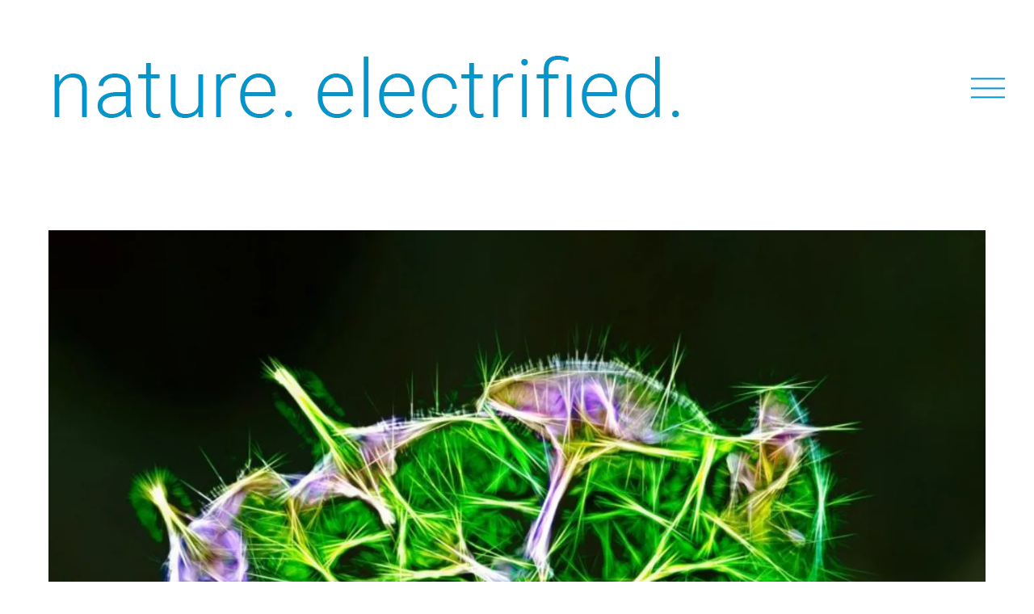

--- FILE ---
content_type: text/html;charset=UTF-8
request_url: https://nature-electrified.com/blank-150/
body_size: 14561
content:
<!--THEMIFY CACHE--><!DOCTYPE html>
<html lang="de">
<head><meta charset="UTF-8"><meta name="viewport" content="width=device-width, initial-scale=1, minimum-scale=1"><style id="tb_inline_styles" data-no-optimize="1">.tb_animation_on{overflow-x:hidden}.themify_builder .wow{visibility:hidden;animation-fill-mode:both}[data-tf-animation]{will-change:transform,opacity,visibility}.themify_builder .tf_lax_done{transition-duration:.8s;transition-timing-function:cubic-bezier(.165,.84,.44,1)}[data-sticky-active].tb_sticky_scroll_active{z-index:1}[data-sticky-active].tb_sticky_scroll_active .hide-on-stick{display:none}@media(min-width:1025px){.hide-desktop{width:0!important;height:0!important;padding:0!important;visibility:hidden!important;margin:0!important;display:table-column!important;background:0!important;content-visibility:hidden;overflow:hidden!important}}@media(min-width:769px) and (max-width:1024px){.hide-tablet_landscape{width:0!important;height:0!important;padding:0!important;visibility:hidden!important;margin:0!important;display:table-column!important;background:0!important;content-visibility:hidden;overflow:hidden!important}}@media(min-width:681px) and (max-width:768px){.hide-tablet{width:0!important;height:0!important;padding:0!important;visibility:hidden!important;margin:0!important;display:table-column!important;background:0!important;content-visibility:hidden;overflow:hidden!important}}@media(max-width:680px){.hide-mobile{width:0!important;height:0!important;padding:0!important;visibility:hidden!important;margin:0!important;display:table-column!important;background:0!important;content-visibility:hidden;overflow:hidden!important}}@media(max-width:768px){div.module-gallery-grid{--galn:var(--galt)}}@media(max-width:680px){
 .themify_map.tf_map_loaded{width:100%!important}
 .ui.builder_button,.ui.nav li a{padding:.525em 1.15em}
 .fullheight>.row_inner:not(.tb_col_count_1){min-height:0}
 div.module-gallery-grid{--galn:var(--galm);gap:8px}
 }</style><noscript><style>.themify_builder .wow,.wow .tf_lazy{visibility:visible!important}</style></noscript> <style id="tf_lazy_style" data-no-optimize="1">
 .tf_svg_lazy{
 content-visibility:auto;
 background-size:100% 25%!important;
 background-repeat:no-repeat!important;
 background-position:0 0, 0 33.4%,0 66.6%,0 100%!important;
 transition:filter .3s linear!important;
 filter:blur(25px)!important; transform:translateZ(0)
 }
 .tf_svg_lazy_loaded{
 filter:blur(0)!important
 }
 [data-lazy]:is(.module,.module_row:not(.tb_first)),.module[data-lazy] .ui,.module_row[data-lazy]:not(.tb_first):is(>.row_inner,.module_column[data-lazy],.module_subrow[data-lazy]){
 background-image:none!important
 }
 </style><noscript><style>
 .tf_svg_lazy{
 display:none!important
 }
 </style></noscript><style id="tf_lazy_common" data-no-optimize="1">
 img{
 max-width:100%;
 height:auto
 }
 :where(.tf_in_flx,.tf_flx){display:inline-flex;flex-wrap:wrap;place-items:center}
 .tf_fa,:is(em,i) tf-lottie{display:inline-block;vertical-align:middle}:is(em,i) tf-lottie{width:1.5em;height:1.5em}.tf_fa{width:1em;height:1em;stroke-width:0;stroke:currentColor;overflow:visible;fill:currentColor;pointer-events:none;text-rendering:optimizeSpeed;buffered-rendering:static}#tf_svg symbol{overflow:visible}:where(.tf_lazy){position:relative;visibility:visible;display:block;opacity:.3}.wow .tf_lazy:not(.tf_swiper-slide){visibility:hidden;opacity:1}div.tf_audio_lazy audio{visibility:hidden;height:0;display:inline}.mejs-container{visibility:visible}.tf_iframe_lazy{transition:opacity .3s ease-in-out;min-height:10px}:where(.tf_flx),.tf_swiper-wrapper{display:flex}.tf_swiper-slide{flex-shrink:0;opacity:0;width:100%;height:100%}.tf_swiper-wrapper>br,.tf_lazy.tf_swiper-wrapper .tf_lazy:after,.tf_lazy.tf_swiper-wrapper .tf_lazy:before{display:none}.tf_lazy:after,.tf_lazy:before{content:'';display:inline-block;position:absolute;width:10px!important;height:10px!important;margin:0 3px;top:50%!important;inset-inline:auto 50%!important;border-radius:100%;background-color:currentColor;visibility:visible;animation:tf-hrz-loader infinite .75s cubic-bezier(.2,.68,.18,1.08)}.tf_lazy:after{width:6px!important;height:6px!important;inset-inline:50% auto!important;margin-top:3px;animation-delay:-.4s}@keyframes tf-hrz-loader{0%,100%{transform:scale(1);opacity:1}50%{transform:scale(.1);opacity:.6}}.tf_lazy_lightbox{position:fixed;background:rgba(11,11,11,.8);color:#ccc;top:0;left:0;display:flex;align-items:center;justify-content:center;z-index:999}.tf_lazy_lightbox .tf_lazy:after,.tf_lazy_lightbox .tf_lazy:before{background:#fff}.tf_vd_lazy,tf-lottie{display:flex;flex-wrap:wrap}tf-lottie{aspect-ratio:1.777}.tf_w.tf_vd_lazy video{width:100%;height:auto;position:static;object-fit:cover}
 </style><meta name='robots' content='index, follow, max-image-preview:large, max-snippet:-1, max-video-preview:-1' /><title>grosse zirmet – tordylium maximum – hartwort - nature-electrified</title><link rel="canonical" href="https://nature-electrified.com/blank-150/" /><meta property="og:locale" content="de_DE" /><meta property="og:type" content="article" /><meta property="og:title" content="grosse zirmet – tordylium maximum – hartwort - nature-electrified" /><meta property="og:url" content="https://nature-electrified.com/blank-150/" /><meta property="og:site_name" content="nature-electrified" /><meta property="article:published_time" content="2020-11-22T05:59:00+00:00" /><meta property="og:image" content="https://nature-electrified.com/wp-content/uploads/2020/09/UKRO0996_LUCiD-tl-FS-80_crop-1024x1024.jpg" /><meta property="og:image:width" content="1024" /><meta property="og:image:height" content="1024" /><meta property="og:image:type" content="image/jpeg" /><meta name="author" content="urban" /><meta name="twitter:card" content="summary_large_image" /><meta name="twitter:creator" content="@nature.electrified" /><meta name="twitter:label1" content="Verfasst von" /><meta name="twitter:data1" content="urban" /><script type="application/ld+json" class="yoast-schema-graph">{"@context":"https://schema.org","@graph":[{"@type":"Article","@id":"https://nature-electrified.com/blank-150/#article","isPartOf":{"@id":"https://nature-electrified.com/blank-150/"},"author":{"name":"urban","@id":"https://nature-electrified.com/#/schema/person/c911a4cdc6ffd36b36ff8e7dccbc424d"},"headline":"grosse zirmet – tordylium maximum – hartwort","datePublished":"2020-11-22T05:59:00+00:00","mainEntityOfPage":{"@id":"https://nature-electrified.com/blank-150/"},"wordCount":5,"image":{"@id":"https://nature-electrified.com/blank-150/#primaryimage"},"thumbnailUrl":"https://nature-electrified.com/wp-content/uploads/2020/09/UKRO0996_LUCiD-tl-FS-80_crop.jpg","keywords":["BleibGesund","BleibZuhause","eclecticshow","electrified","elektrifiziert","Engi","flora","Glarus","green","GreenLantern","greenplanet","GrosseZirmet","Hartwort","instagood","love","macro","makro","Maskenpflicht","nature","nature_electrified","plantbased","Schweiz","stayhome","staysafe","Suisse","Svizzera","Switzerland","TordyliumMaximum","total_mygreen","WearAMask","スイス","花"],"articleSection":["flora"],"inLanguage":"de"},{"@type":"WebPage","@id":"https://nature-electrified.com/blank-150/","url":"https://nature-electrified.com/blank-150/","name":"grosse zirmet – tordylium maximum – hartwort - nature-electrified","isPartOf":{"@id":"https://nature-electrified.com/#website"},"primaryImageOfPage":{"@id":"https://nature-electrified.com/blank-150/#primaryimage"},"image":{"@id":"https://nature-electrified.com/blank-150/#primaryimage"},"thumbnailUrl":"https://nature-electrified.com/wp-content/uploads/2020/09/UKRO0996_LUCiD-tl-FS-80_crop.jpg","datePublished":"2020-11-22T05:59:00+00:00","author":{"@id":"https://nature-electrified.com/#/schema/person/c911a4cdc6ffd36b36ff8e7dccbc424d"},"breadcrumb":{"@id":"https://nature-electrified.com/blank-150/#breadcrumb"},"inLanguage":"de","potentialAction":[{"@type":"ReadAction","target":["https://nature-electrified.com/blank-150/"]}]},{"@type":"ImageObject","inLanguage":"de","@id":"https://nature-electrified.com/blank-150/#primaryimage","url":"https://nature-electrified.com/wp-content/uploads/2020/09/UKRO0996_LUCiD-tl-FS-80_crop.jpg","contentUrl":"https://nature-electrified.com/wp-content/uploads/2020/09/UKRO0996_LUCiD-tl-FS-80_crop.jpg","width":1920,"height":1920,"caption":"grosse zirmet – tordylium maximum – hartwort"},{"@type":"BreadcrumbList","@id":"https://nature-electrified.com/blank-150/#breadcrumb","itemListElement":[{"@type":"ListItem","position":1,"name":"Startseite","item":"https://nature-electrified.com/"},{"@type":"ListItem","position":2,"name":"Beispiel-Seite","item":"https://nature-electrified.com/beispiel-seite/"},{"@type":"ListItem","position":3,"name":"grosse zirmet – tordylium maximum – hartwort"}]},{"@type":"WebSite","@id":"https://nature-electrified.com/#website","url":"https://nature-electrified.com/","name":"nature-electrified","description":"nature photography enhanced details","potentialAction":[{"@type":"SearchAction","target":{"@type":"EntryPoint","urlTemplate":"https://nature-electrified.com/?s={search_term_string}"},"query-input":{"@type":"PropertyValueSpecification","valueRequired":true,"valueName":"search_term_string"}}],"inLanguage":"de"},{"@type":"Person","@id":"https://nature-electrified.com/#/schema/person/c911a4cdc6ffd36b36ff8e7dccbc424d","name":"urban","sameAs":["https://x.com/nature.electrified"],"url":"https://nature-electrified.com/author/urban/"}]}</script><link rel="alternate" type="application/rss+xml" title="nature-electrified &raquo; Feed" href="https://nature-electrified.com/feed/" />
<link rel="alternate" type="application/rss+xml" title="nature-electrified &raquo; Kommentar-Feed" href="https://nature-electrified.com/comments/feed/" />
<link rel="alternate" title="oEmbed (JSON)" type="application/json+oembed" href="https://nature-electrified.com/wp-json/oembed/1.0/embed?url=https%3A%2F%2Fnature-electrified.com%2Fblank-150%2F" />
<link rel="alternate" title="oEmbed (XML)" type="text/xml+oembed" href="https://nature-electrified.com/wp-json/oembed/1.0/embed?url=https%3A%2F%2Fnature-electrified.com%2Fblank-150%2F&#038;format=xml" />
<style id='wp-img-auto-sizes-contain-inline-css'>
img:is([sizes=auto i],[sizes^="auto," i]){contain-intrinsic-size:3000px 1500px}
/*# sourceURL=wp-img-auto-sizes-contain-inline-css */
</style>
<style id='global-styles-inline-css'>
:root{--wp--preset--aspect-ratio--square: 1;--wp--preset--aspect-ratio--4-3: 4/3;--wp--preset--aspect-ratio--3-4: 3/4;--wp--preset--aspect-ratio--3-2: 3/2;--wp--preset--aspect-ratio--2-3: 2/3;--wp--preset--aspect-ratio--16-9: 16/9;--wp--preset--aspect-ratio--9-16: 9/16;--wp--preset--color--black: #000000;--wp--preset--color--cyan-bluish-gray: #abb8c3;--wp--preset--color--white: #ffffff;--wp--preset--color--pale-pink: #f78da7;--wp--preset--color--vivid-red: #cf2e2e;--wp--preset--color--luminous-vivid-orange: #ff6900;--wp--preset--color--luminous-vivid-amber: #fcb900;--wp--preset--color--light-green-cyan: #7bdcb5;--wp--preset--color--vivid-green-cyan: #00d084;--wp--preset--color--pale-cyan-blue: #8ed1fc;--wp--preset--color--vivid-cyan-blue: #0693e3;--wp--preset--color--vivid-purple: #9b51e0;--wp--preset--gradient--vivid-cyan-blue-to-vivid-purple: linear-gradient(135deg,rgb(6,147,227) 0%,rgb(155,81,224) 100%);--wp--preset--gradient--light-green-cyan-to-vivid-green-cyan: linear-gradient(135deg,rgb(122,220,180) 0%,rgb(0,208,130) 100%);--wp--preset--gradient--luminous-vivid-amber-to-luminous-vivid-orange: linear-gradient(135deg,rgb(252,185,0) 0%,rgb(255,105,0) 100%);--wp--preset--gradient--luminous-vivid-orange-to-vivid-red: linear-gradient(135deg,rgb(255,105,0) 0%,rgb(207,46,46) 100%);--wp--preset--gradient--very-light-gray-to-cyan-bluish-gray: linear-gradient(135deg,rgb(238,238,238) 0%,rgb(169,184,195) 100%);--wp--preset--gradient--cool-to-warm-spectrum: linear-gradient(135deg,rgb(74,234,220) 0%,rgb(151,120,209) 20%,rgb(207,42,186) 40%,rgb(238,44,130) 60%,rgb(251,105,98) 80%,rgb(254,248,76) 100%);--wp--preset--gradient--blush-light-purple: linear-gradient(135deg,rgb(255,206,236) 0%,rgb(152,150,240) 100%);--wp--preset--gradient--blush-bordeaux: linear-gradient(135deg,rgb(254,205,165) 0%,rgb(254,45,45) 50%,rgb(107,0,62) 100%);--wp--preset--gradient--luminous-dusk: linear-gradient(135deg,rgb(255,203,112) 0%,rgb(199,81,192) 50%,rgb(65,88,208) 100%);--wp--preset--gradient--pale-ocean: linear-gradient(135deg,rgb(255,245,203) 0%,rgb(182,227,212) 50%,rgb(51,167,181) 100%);--wp--preset--gradient--electric-grass: linear-gradient(135deg,rgb(202,248,128) 0%,rgb(113,206,126) 100%);--wp--preset--gradient--midnight: linear-gradient(135deg,rgb(2,3,129) 0%,rgb(40,116,252) 100%);--wp--preset--font-size--small: 13px;--wp--preset--font-size--medium: clamp(14px, 0.875rem + ((1vw - 3.2px) * 0.469), 20px);--wp--preset--font-size--large: clamp(22.041px, 1.378rem + ((1vw - 3.2px) * 1.091), 36px);--wp--preset--font-size--x-large: clamp(25.014px, 1.563rem + ((1vw - 3.2px) * 1.327), 42px);--wp--preset--font-family--system-font: -apple-system,BlinkMacSystemFont,"Segoe UI",Roboto,Oxygen-Sans,Ubuntu,Cantarell,"Helvetica Neue",sans-serif;--wp--preset--spacing--20: 0.44rem;--wp--preset--spacing--30: 0.67rem;--wp--preset--spacing--40: 1rem;--wp--preset--spacing--50: 1.5rem;--wp--preset--spacing--60: 2.25rem;--wp--preset--spacing--70: 3.38rem;--wp--preset--spacing--80: 5.06rem;--wp--preset--shadow--natural: 6px 6px 9px rgba(0, 0, 0, 0.2);--wp--preset--shadow--deep: 12px 12px 50px rgba(0, 0, 0, 0.4);--wp--preset--shadow--sharp: 6px 6px 0px rgba(0, 0, 0, 0.2);--wp--preset--shadow--outlined: 6px 6px 0px -3px rgb(255, 255, 255), 6px 6px rgb(0, 0, 0);--wp--preset--shadow--crisp: 6px 6px 0px rgb(0, 0, 0);}:where(body) { margin: 0; }.wp-site-blocks > .alignleft { float: left; margin-right: 2em; }.wp-site-blocks > .alignright { float: right; margin-left: 2em; }.wp-site-blocks > .aligncenter { justify-content: center; margin-left: auto; margin-right: auto; }:where(.wp-site-blocks) > * { margin-block-start: 24px; margin-block-end: 0; }:where(.wp-site-blocks) > :first-child { margin-block-start: 0; }:where(.wp-site-blocks) > :last-child { margin-block-end: 0; }:root { --wp--style--block-gap: 24px; }:root :where(.is-layout-flow) > :first-child{margin-block-start: 0;}:root :where(.is-layout-flow) > :last-child{margin-block-end: 0;}:root :where(.is-layout-flow) > *{margin-block-start: 24px;margin-block-end: 0;}:root :where(.is-layout-constrained) > :first-child{margin-block-start: 0;}:root :where(.is-layout-constrained) > :last-child{margin-block-end: 0;}:root :where(.is-layout-constrained) > *{margin-block-start: 24px;margin-block-end: 0;}:root :where(.is-layout-flex){gap: 24px;}:root :where(.is-layout-grid){gap: 24px;}.is-layout-flow > .alignleft{float: left;margin-inline-start: 0;margin-inline-end: 2em;}.is-layout-flow > .alignright{float: right;margin-inline-start: 2em;margin-inline-end: 0;}.is-layout-flow > .aligncenter{margin-left: auto !important;margin-right: auto !important;}.is-layout-constrained > .alignleft{float: left;margin-inline-start: 0;margin-inline-end: 2em;}.is-layout-constrained > .alignright{float: right;margin-inline-start: 2em;margin-inline-end: 0;}.is-layout-constrained > .aligncenter{margin-left: auto !important;margin-right: auto !important;}.is-layout-constrained > :where(:not(.alignleft):not(.alignright):not(.alignfull)){margin-left: auto !important;margin-right: auto !important;}body .is-layout-flex{display: flex;}.is-layout-flex{flex-wrap: wrap;align-items: center;}.is-layout-flex > :is(*, div){margin: 0;}body .is-layout-grid{display: grid;}.is-layout-grid > :is(*, div){margin: 0;}body{font-family: var(--wp--preset--font-family--system-font);font-size: var(--wp--preset--font-size--medium);line-height: 1.6;padding-top: 0px;padding-right: 0px;padding-bottom: 0px;padding-left: 0px;}a:where(:not(.wp-element-button)){text-decoration: underline;}:root :where(.wp-element-button, .wp-block-button__link){background-color: #32373c;border-width: 0;color: #fff;font-family: inherit;font-size: inherit;font-style: inherit;font-weight: inherit;letter-spacing: inherit;line-height: inherit;padding-top: calc(0.667em + 2px);padding-right: calc(1.333em + 2px);padding-bottom: calc(0.667em + 2px);padding-left: calc(1.333em + 2px);text-decoration: none;text-transform: inherit;}.has-black-color{color: var(--wp--preset--color--black) !important;}.has-cyan-bluish-gray-color{color: var(--wp--preset--color--cyan-bluish-gray) !important;}.has-white-color{color: var(--wp--preset--color--white) !important;}.has-pale-pink-color{color: var(--wp--preset--color--pale-pink) !important;}.has-vivid-red-color{color: var(--wp--preset--color--vivid-red) !important;}.has-luminous-vivid-orange-color{color: var(--wp--preset--color--luminous-vivid-orange) !important;}.has-luminous-vivid-amber-color{color: var(--wp--preset--color--luminous-vivid-amber) !important;}.has-light-green-cyan-color{color: var(--wp--preset--color--light-green-cyan) !important;}.has-vivid-green-cyan-color{color: var(--wp--preset--color--vivid-green-cyan) !important;}.has-pale-cyan-blue-color{color: var(--wp--preset--color--pale-cyan-blue) !important;}.has-vivid-cyan-blue-color{color: var(--wp--preset--color--vivid-cyan-blue) !important;}.has-vivid-purple-color{color: var(--wp--preset--color--vivid-purple) !important;}.has-black-background-color{background-color: var(--wp--preset--color--black) !important;}.has-cyan-bluish-gray-background-color{background-color: var(--wp--preset--color--cyan-bluish-gray) !important;}.has-white-background-color{background-color: var(--wp--preset--color--white) !important;}.has-pale-pink-background-color{background-color: var(--wp--preset--color--pale-pink) !important;}.has-vivid-red-background-color{background-color: var(--wp--preset--color--vivid-red) !important;}.has-luminous-vivid-orange-background-color{background-color: var(--wp--preset--color--luminous-vivid-orange) !important;}.has-luminous-vivid-amber-background-color{background-color: var(--wp--preset--color--luminous-vivid-amber) !important;}.has-light-green-cyan-background-color{background-color: var(--wp--preset--color--light-green-cyan) !important;}.has-vivid-green-cyan-background-color{background-color: var(--wp--preset--color--vivid-green-cyan) !important;}.has-pale-cyan-blue-background-color{background-color: var(--wp--preset--color--pale-cyan-blue) !important;}.has-vivid-cyan-blue-background-color{background-color: var(--wp--preset--color--vivid-cyan-blue) !important;}.has-vivid-purple-background-color{background-color: var(--wp--preset--color--vivid-purple) !important;}.has-black-border-color{border-color: var(--wp--preset--color--black) !important;}.has-cyan-bluish-gray-border-color{border-color: var(--wp--preset--color--cyan-bluish-gray) !important;}.has-white-border-color{border-color: var(--wp--preset--color--white) !important;}.has-pale-pink-border-color{border-color: var(--wp--preset--color--pale-pink) !important;}.has-vivid-red-border-color{border-color: var(--wp--preset--color--vivid-red) !important;}.has-luminous-vivid-orange-border-color{border-color: var(--wp--preset--color--luminous-vivid-orange) !important;}.has-luminous-vivid-amber-border-color{border-color: var(--wp--preset--color--luminous-vivid-amber) !important;}.has-light-green-cyan-border-color{border-color: var(--wp--preset--color--light-green-cyan) !important;}.has-vivid-green-cyan-border-color{border-color: var(--wp--preset--color--vivid-green-cyan) !important;}.has-pale-cyan-blue-border-color{border-color: var(--wp--preset--color--pale-cyan-blue) !important;}.has-vivid-cyan-blue-border-color{border-color: var(--wp--preset--color--vivid-cyan-blue) !important;}.has-vivid-purple-border-color{border-color: var(--wp--preset--color--vivid-purple) !important;}.has-vivid-cyan-blue-to-vivid-purple-gradient-background{background: var(--wp--preset--gradient--vivid-cyan-blue-to-vivid-purple) !important;}.has-light-green-cyan-to-vivid-green-cyan-gradient-background{background: var(--wp--preset--gradient--light-green-cyan-to-vivid-green-cyan) !important;}.has-luminous-vivid-amber-to-luminous-vivid-orange-gradient-background{background: var(--wp--preset--gradient--luminous-vivid-amber-to-luminous-vivid-orange) !important;}.has-luminous-vivid-orange-to-vivid-red-gradient-background{background: var(--wp--preset--gradient--luminous-vivid-orange-to-vivid-red) !important;}.has-very-light-gray-to-cyan-bluish-gray-gradient-background{background: var(--wp--preset--gradient--very-light-gray-to-cyan-bluish-gray) !important;}.has-cool-to-warm-spectrum-gradient-background{background: var(--wp--preset--gradient--cool-to-warm-spectrum) !important;}.has-blush-light-purple-gradient-background{background: var(--wp--preset--gradient--blush-light-purple) !important;}.has-blush-bordeaux-gradient-background{background: var(--wp--preset--gradient--blush-bordeaux) !important;}.has-luminous-dusk-gradient-background{background: var(--wp--preset--gradient--luminous-dusk) !important;}.has-pale-ocean-gradient-background{background: var(--wp--preset--gradient--pale-ocean) !important;}.has-electric-grass-gradient-background{background: var(--wp--preset--gradient--electric-grass) !important;}.has-midnight-gradient-background{background: var(--wp--preset--gradient--midnight) !important;}.has-small-font-size{font-size: var(--wp--preset--font-size--small) !important;}.has-medium-font-size{font-size: var(--wp--preset--font-size--medium) !important;}.has-large-font-size{font-size: var(--wp--preset--font-size--large) !important;}.has-x-large-font-size{font-size: var(--wp--preset--font-size--x-large) !important;}.has-system-font-font-family{font-family: var(--wp--preset--font-family--system-font) !important;}
:root :where(.wp-block-pullquote){font-size: clamp(0.984em, 0.984rem + ((1vw - 0.2em) * 0.645), 1.5em);line-height: 1.6;}
/*# sourceURL=global-styles-inline-css */
</style>
<link rel="preload" href="https://nature-electrified.com/wp-content/plugins/contact-form-7/includes/css/styles.css?ver=6.1.4" as="style"><link rel='stylesheet' id='contact-form-7-css' href='https://nature-electrified.com/wp-content/plugins/contact-form-7/includes/css/styles.css?ver=6.1.4' media='all' />
<link rel="preload" href="https://nature-electrified.com/wp-content/cache/borlabs-cookie/1/borlabs-cookie-1-de.css?ver=3.3.23-38" as="style"><link rel='stylesheet' id='borlabs-cookie-custom-css' href='https://nature-electrified.com/wp-content/cache/borlabs-cookie/1/borlabs-cookie-1-de.css?ver=3.3.23-38' media='all' />
<script defer="defer" src="https://nature-electrified.com/wp-includes/js/jquery/jquery.min.js?ver=3.7.1" id="jquery-core-js"></script>
<script defer="defer" src="https://nature-electrified.com/wp-includes/js/jquery/jquery-migrate.min.js?ver=3.4.1" id="jquery-migrate-js"></script>
<script data-no-optimize="1" data-no-minify="1" data-cfasync="false" defer="defer" src="https://nature-electrified.com/wp-content/cache/borlabs-cookie/1/borlabs-cookie-config-de.json.js?ver=3.3.23-41" id="borlabs-cookie-config-js"></script>
<link rel="https://api.w.org/" href="https://nature-electrified.com/wp-json/" /><link rel="alternate" title="JSON" type="application/json" href="https://nature-electrified.com/wp-json/wp/v2/posts/8285" /><link rel="EditURI" type="application/rsd+xml" title="RSD" href="https://nature-electrified.com/xmlrpc.php?rsd" />
<meta name="generator" content="WordPress 6.9" />
<link rel='shortlink' href='https://nature-electrified.com/?p=8285' />
<meta name="referrer" content="no-referrer"><style>@keyframes themifyAnimatedBG{
 0%{background-color:#33baab}100%{background-color:#e33b9e}50%{background-color:#4961d7}33.3%{background-color:#2ea85c}25%{background-color:#2bb8ed}20%{background-color:#dd5135}
 }
 .module_row.animated-bg{
 animation:themifyAnimatedBG 30000ms infinite alternate
 }</style><script> window.brlbsWpStatisticsDOMContentLoadedHasAlreadyFired = false;
 document.addEventListener("DOMContentLoaded", function () {
 window.brlbsWpStatisticsDOMContentLoadedHasAlreadyFired = true;
 });</script><link rel="prefetch" href="https://nature-electrified.com/wp-content/themes/themify-ultra/js/themify-script.js?ver=8.0.8" as="script" fetchpriority="low"><link rel="prefetch" href="https://nature-electrified.com/wp-content/themes/themify-ultra/themify/js/modules/themify-sidemenu.js?ver=8.2.0" as="script" fetchpriority="low"><link rel="preload" href="https://nature-electrified.com/wp-content/uploads/2019/02/nature-electrified_wortmarke500.png" as="image"><link rel="preload" fetchpriority="high" href="https://nature-electrified.com/wp-content/uploads/themify-concate/2601557842/themify-3095346586.css" as="style"><link fetchpriority="high" id="themify_concate-css" rel="stylesheet" href="https://nature-electrified.com/wp-content/uploads/themify-concate/2601557842/themify-3095346586.css"></head>
<body data-rsssl=1 class="wp-singular post-template-default single single-post postid-8285 single-format-standard wp-theme-themify-ultra skin-photography sidebar-none default_width no-home tb_animation_on ready-view header-overlay fixed-header-enabled footer-left-col tagline-off search-off footer-menu-navigation-off single-classic-layout sidemenu-active">
<a class="screen-reader-text skip-to-content" href="#content">Skip to content</a><svg id="tf_svg" style="display:none"><defs><symbol id="tf-fab-instagram" viewBox="0 0 32 32"><path d="M14 8.81q3 0 5.1 2.1t2.09 5.1-2.1 5.08T14 23.2t-5.1-2.1T6.82 16t2.1-5.1T14 8.82zm0 11.88q1.94 0 3.31-1.38T18.7 16t-1.38-3.31T14 11.3t-3.31 1.38T9.3 16t1.38 3.31T14 20.7zM23.13 8.5q0 .69-.47 1.19t-1.16.5-1.19-.5-.5-1.19.5-1.16 1.19-.46 1.16.46.46 1.16zm4.8 1.75Q28 11.94 28 16t-.06 5.75q-.19 3.81-2.28 5.9t-5.9 2.23Q18.05 30 14 30t-5.75-.13q-3.81-.18-5.87-2.25-.82-.75-1.32-1.75t-.72-1.93-.21-2.2Q0 20.07 0 16t.13-5.81Q.3 6.44 2.38 4.37q2.06-2.12 5.87-2.31Q9.94 2 14 2t5.75.06q3.81.19 5.9 2.28t2.29 5.9zm-3 14q.2-.5.32-1.28t.19-1.88.06-1.78V12.7l-.06-1.78-.19-1.88-.31-1.28q-.75-1.94-2.69-2.69-.5-.18-1.28-.31t-1.88-.19-1.75-.06H10.7l-1.78.06-1.88.19-1.28.31q-1.94.75-2.69 2.7-.18.5-.31 1.27t-.19 1.88-.06 1.75v6l.03 1.53.1 1.6.18 1.34.25 1.12q.82 1.94 2.69 2.69.5.19 1.28.31t1.88.19 1.75.06h6.65l1.78-.06 1.88-.19 1.28-.31q1.94-.81 2.69-2.69z"/></symbol></defs></svg><script> </script><div id="pagewrap" class="tf_box hfeed site"><div id="headerwrap" class=' tf_box'> <div class="header-icons tf_hide"><a id="menu-icon" class="tf_inline_b tf_text_dec" href="#mobile-menu" aria-label="Menu"><span class="menu-icon-inner tf_inline_b tf_vmiddle tf_overflow"></span><span class="screen-reader-text">Menu</span></a> </div><header id="header" class="tf_box pagewidth tf_clearfix" itemscope="itemscope" itemtype="https://schema.org/WPHeader"><div class="header-bar tf_box"> <div id="site-logo"><a href="https://nature-electrified.com" title="nature-electrified"><img src="https://nature-electrified.com/wp-content/uploads/2019/02/nature-electrified_wortmarke500.png" alt="nature-electrified" class="site-logo-image" data-tf-not-load="1" fetchpriority="high"></a></div></div><div id="mobile-menu" class="sidemenu sidemenu-off tf_scrollbar"> <div class="overlay-menu-sticky"><div class="overlay-menu-sticky-inner"><div class="navbar-wrapper tf_clearfix"><div class="social-widget tf_inline_b tf_vmiddle"><div id="themify-social-links-1004" class="widget themify-social-links"><ul class="social-links horizontal"><li class="social-link-item instagram font-icon icon-medium"><a href="https://www.instagram.com/nature.electrified/" aria-label="instagram" ><em><svg aria-label="Instagram" class="tf_fa tf-fab-instagram" role="img"><use href="#tf-fab-instagram"></use></svg></em> </a></li></ul></div> </div><nav id="main-nav-wrap" itemscope="itemscope" itemtype="https://schema.org/SiteNavigationElement"><ul id="main-nav" class="main-nav tf_clearfix tf_box"><li id="menu-item-9" class="menu-item-page-5 menu-item menu-item-type-post_type menu-item-object-page menu-item-home menu-item-9"><a href="https://nature-electrified.com/">home</a> </li>
<li id="menu-item-240" class="menu-item-category-7 menu-item menu-item-type-taxonomy menu-item-object-category current-post-ancestor current-menu-parent current-post-parent mega-link menu-item-240" data-termid="7" data-tax="category"><a href="https://nature-electrified.com/category/flora/">flora</a> </li>
<li id="menu-item-239" class="menu-item-category-6 menu-item menu-item-type-taxonomy menu-item-object-category mega-link menu-item-239" data-termid="6" data-tax="category"><a href="https://nature-electrified.com/category/fauna/">fauna</a> </li>
<li id="menu-item-2692" class="menu-item-category-362 menu-item menu-item-type-taxonomy menu-item-object-category mega-link menu-item-2692" data-termid="362" data-tax="category"><a href="https://nature-electrified.com/category/food/">food</a> </li>
<li id="menu-item-241" class="menu-item-category-5 menu-item menu-item-type-taxonomy menu-item-object-category mega-link menu-item-241" data-termid="5" data-tax="category"><a href="https://nature-electrified.com/category/friends/">friends</a> </li>
<li id="menu-item-9447" class="menu-item-page-9439 menu-item menu-item-type-post_type menu-item-object-page menu-item-9447"><a href="https://nature-electrified.com/shop-electrify-your-home/">shop – electrify your home</a> </li>
<li id="menu-item-8900" class="menu-item-custom-8900 menu-item menu-item-type-custom menu-item-object-custom menu-item-8900"><a href="https://nature-electrified.com/wp-content/uploads/2020/12/nature-electrified_Pricelist.pdf">price list PDF</a> </li>
<li id="menu-item-325" class="menu-item-page-318 menu-item menu-item-type-post_type menu-item-object-page menu-item-325"><a href="https://nature-electrified.com/cooperation/">cooperation</a> </li>
<li id="menu-item-15" class="menu-item-page-8 menu-item menu-item-type-post_type menu-item-object-page menu-item-15"><a href="https://nature-electrified.com/contact/">contact</a> </li>
</ul></nav> </div><a id="menu-icon-close" aria-label="Close menu" class="tf_close tf_hide" href="#"><span class="screen-reader-text">Close Menu</span></a> </div> </div></div></header> </div><div id="body" class="tf_box tf_clear tf_mw tf_clearfix"><div id="layout" class="pagewidth tf_box tf_clearfix"><main id="content" class="tf_box tf_clearfix"><article id="post-8285" class="post tf_clearfix post-8285 type-post status-publish format-standard has-post-thumbnail hentry category-flora tag-bleibgesund tag-bleibzuhause tag-eclecticshow tag-electrified tag-elektrifiziert tag-engi tag-flora tag-glarus tag-green tag-greenlantern tag-greenplanet tag-grossezirmet tag-hartwort tag-instagood tag-love tag-macro tag-makro tag-maskenpflicht tag-nature tag-nature_electrified tag-plantbased tag-schweiz tag-stayhome tag-staysafe tag-suisse tag-svizzera tag-switzerland tag-tordyliummaximum tag-total_mygreen tag-wearamask tag-656 tag-9 has-post-title no-post-date has-post-category has-post-tag has-post-comment has-post-author "><figure class="post-image tf_clearfix"><a href="https://nature-electrified.com/blank-150/"><img data-tf-not-load="1" decoding="async" src="https://nature-electrified.com/wp-content/uploads/2020/09/UKRO0996_LUCiD-tl-FS-80_crop-1024x1024-1400x1400.jpg" width="1400" height="1400" class="wp-post-image wp-image-8003" title="nature. electrified. - flora - grosse zirmet – tordylium maximum – hartwort" alt="nature. electrified. - flora" srcset="https://nature-electrified.com/wp-content/uploads/2020/09/UKRO0996_LUCiD-tl-FS-80_crop-1024x1024-1400x1400.jpg 1400w, https://nature-electrified.com/wp-content/uploads/2020/09/UKRO0996_LUCiD-tl-FS-80_crop-600x600.jpg 600w, https://nature-electrified.com/wp-content/uploads/2020/09/UKRO0996_LUCiD-tl-FS-80_crop-1024x1024.jpg 1024w, https://nature-electrified.com/wp-content/uploads/2020/09/UKRO0996_LUCiD-tl-FS-80_crop-1024x1024-300x300.jpg 300w, https://nature-electrified.com/wp-content/uploads/2020/09/UKRO0996_LUCiD-tl-FS-80_crop-768x768.jpg 768w, https://nature-electrified.com/wp-content/uploads/2020/09/UKRO0996_LUCiD-tl-FS-80_crop-1536x1536.jpg 1536w, https://nature-electrified.com/wp-content/uploads/2020/09/UKRO0996_LUCiD-tl-FS-80_crop.jpg 1920w" sizes="(max-width: 1400px) 100vw, 1400px" /> </a></figure><div class="post-content"><div class="post-content-inner"><h1 class="post-title entry-title">grosse zirmet – tordylium maximum – hartwort</h1> <div class="entry-content"><div id="themify_builder_content-8285" data-postid="8285" class="themify_builder_content themify_builder_content-8285 themify_builder tf_clear"></div></div></div></div></article><div class="post-nav tf_box tf_clearfix"><span class="prev tf_box"><a href="https://nature-electrified.com/blank-148/" rel="prev"><span class="arrow"></span> gefleckter schmalbock – rutpela maculata – spotted longhorn – カミキリムシを発見</a></span><span class="next tf_box"><a href="https://nature-electrified.com/blank-149/" rel="next"><span class="arrow"></span> dach-hauswurz – sempervivum tectorum – common houseleek – ヤネバンダイソウ</a></span></div><div class="related-posts tf_clearfix"><h3 class="related-title">Related Posts</h3><article class="post type-post tf_clearfix"><div class="post-content"><p class="post-meta"><span class="post-category"><a href="https://nature-electrified.com/category/flora/" rel="tag" class="term-flora">flora</a></span> </p><h4 class="post-title entry-title"><a href="https://nature-electrified.com/blank-277/">BLANK –</a></h4> <div class="entry-content"></div></div></article><article class="post type-post tf_clearfix"> <figure class="post-image tf_clearfix"><a href="https://nature-electrified.com/blank-271/"><img loading="lazy" decoding="async" src="https://nature-electrified.com/wp-content/uploads/2021/02/UKR_0396_tl-CC-70_crop_LAI-1024x1024-300x300.jpg" width="300" height="300" class="wp-post-image wp-image-9029" title="nature. electrified. - flora - kaktus – cactus – サボテン" alt="nature. electrified. - flora" srcset="https://nature-electrified.com/wp-content/uploads/2021/02/UKR_0396_tl-CC-70_crop_LAI-1024x1024-300x300.jpg 300w, https://nature-electrified.com/wp-content/uploads/2021/02/UKR_0396_tl-CC-70_crop_LAI-600x600.jpg 600w, https://nature-electrified.com/wp-content/uploads/2021/02/UKR_0396_tl-CC-70_crop_LAI-1024x1024.jpg 1024w, https://nature-electrified.com/wp-content/uploads/2021/02/UKR_0396_tl-CC-70_crop_LAI-768x768.jpg 768w, https://nature-electrified.com/wp-content/uploads/2021/02/UKR_0396_tl-CC-70_crop_LAI-1024x1024-1400x1400.jpg 1400w, https://nature-electrified.com/wp-content/uploads/2021/02/UKR_0396_tl-CC-70_crop_LAI.jpg 1280w" sizes="(max-width: 300px) 100vw, 300px" /> </a></figure><div class="post-content"><p class="post-meta"><span class="post-category"><a href="https://nature-electrified.com/category/flora/" rel="tag" class="term-flora">flora</a></span> </p><h4 class="post-title entry-title"><a href="https://nature-electrified.com/blank-271/">kaktus – cactus – サボテン</a></h4> <div class="entry-content"></div></div></article><article class="post type-post tf_clearfix"> <figure class="post-image tf_clearfix"><a href="https://nature-electrified.com/blank-268/"><img loading="lazy" decoding="async" src="https://nature-electrified.com/wp-content/uploads/2021/02/UKR_2884_LUCiD-tl-NN-I-90_AES-10_crop-sharpen-AIGP_L4-1024x1024-300x300.jpg" width="300" height="300" class="wp-post-image wp-image-9007" title="nature. electrified. - flora - wilde möhre - daucus carota - wild carrot - ニンジンの花" alt="nature. electrified. - flora" srcset="https://nature-electrified.com/wp-content/uploads/2021/02/UKR_2884_LUCiD-tl-NN-I-90_AES-10_crop-sharpen-AIGP_L4-1024x1024-300x300.jpg 300w, https://nature-electrified.com/wp-content/uploads/2021/02/UKR_2884_LUCiD-tl-NN-I-90_AES-10_crop-sharpen-AIGP_L4-600x600.jpg 600w, https://nature-electrified.com/wp-content/uploads/2021/02/UKR_2884_LUCiD-tl-NN-I-90_AES-10_crop-sharpen-AIGP_L4-1024x1024.jpg 1024w, https://nature-electrified.com/wp-content/uploads/2021/02/UKR_2884_LUCiD-tl-NN-I-90_AES-10_crop-sharpen-AIGP_L4-768x768.jpg 768w, https://nature-electrified.com/wp-content/uploads/2021/02/UKR_2884_LUCiD-tl-NN-I-90_AES-10_crop-sharpen-AIGP_L4-1024x1024-1400x1400.jpg 1400w, https://nature-electrified.com/wp-content/uploads/2021/02/UKR_2884_LUCiD-tl-NN-I-90_AES-10_crop-sharpen-AIGP_L4.jpg 1280w" sizes="(max-width: 300px) 100vw, 300px" /> </a></figure><div class="post-content"><p class="post-meta"><span class="post-category"><a href="https://nature-electrified.com/category/flora/" rel="tag" class="term-flora">flora</a></span> </p><h4 class="post-title entry-title"><a href="https://nature-electrified.com/blank-268/">wilde möhre – daucus carota – wild carrot – ニンジンの花</a></h4> <div class="entry-content"></div></div></article><article class="post type-post tf_clearfix"> <figure class="post-image tf_clearfix"><a href="https://nature-electrified.com/blank-265/"><img loading="lazy" decoding="async" src="https://nature-electrified.com/wp-content/uploads/2019/04/UKRO2983_LUCiD-tl-NN-I-90_AES-30_crop-sharpen-AIGP-1024x1024-300x300.jpg" width="300" height="300" class="wp-post-image wp-image-2656" title="nature. electrified. - flora - agave tequilana – アガベ" alt="nature. electrified. - flora" srcset="https://nature-electrified.com/wp-content/uploads/2019/04/UKRO2983_LUCiD-tl-NN-I-90_AES-30_crop-sharpen-AIGP-1024x1024-300x300.jpg 300w, https://nature-electrified.com/wp-content/uploads/2019/04/UKRO2983_LUCiD-tl-NN-I-90_AES-30_crop-sharpen-AIGP-600x600.jpg 600w, https://nature-electrified.com/wp-content/uploads/2019/04/UKRO2983_LUCiD-tl-NN-I-90_AES-30_crop-sharpen-AIGP-768x768.jpg 768w, https://nature-electrified.com/wp-content/uploads/2019/04/UKRO2983_LUCiD-tl-NN-I-90_AES-30_crop-sharpen-AIGP-1024x1024.jpg 1024w, https://nature-electrified.com/wp-content/uploads/2019/04/UKRO2983_LUCiD-tl-NN-I-90_AES-30_crop-sharpen-AIGP-1024x1024-1400x1400.jpg 1400w, https://nature-electrified.com/wp-content/uploads/2019/04/UKRO2983_LUCiD-tl-NN-I-90_AES-30_crop-sharpen-AIGP.jpg 1920w" sizes="(max-width: 300px) 100vw, 300px" /> </a></figure><div class="post-content"><p class="post-meta"><span class="post-category"><a href="https://nature-electrified.com/category/flora/" rel="tag" class="term-flora">flora</a></span> </p><h4 class="post-title entry-title"><a href="https://nature-electrified.com/blank-265/">agave tequilana – アガベ</a></h4> <div class="entry-content"></div></div></article></div></main> </div></div>
<div id="footerwrap" class="tf_box tf_clear tf_scrollbar "><footer id="footer" class="tf_box pagewidth tf_scrollbar tf_rel tf_clearfix" itemscope="itemscope" itemtype="https://schema.org/WPFooter"><div class="back-top tf_textc tf_clearfix back-top-float back-top-hide"><div class="arrow-up"><a aria-label="Back to top" href="#header"><span class="screen-reader-text">Back To Top</span></a></div></div><div class="main-col first tf_clearfix"><div class="footer-left-wrap first"><div class="social-widget tf_inline_b tf_vmiddle"><div id="themify-social-links-1005" class="widget themify-social-links"><strong class="widgettitle">nature. electrified. on Instagram</strong><ul class="social-links horizontal"><li class="social-link-item instagram font-icon icon-medium"><a href="https://www.instagram.com/nature.electrified/" aria-label="instagram" target="_blank" rel="noopener"><em><svg aria-label="Instagram" class="tf_fa tf-fab-instagram" role="img"><use href="#tf-fab-instagram"></use></svg></em> </a></li></ul></div></div></div><div class="footer-right-wrap"><div class="footer-text tf_clear tf_clearfix"><div class="footer-text-inner"><div class="one"><p><a href="Impressum">Impressum/Imprint<a> | <a href="Datenschutzerklaerung"> Datenschutz/Data Protection <a></p></div><div class="two"><!DOCTYPE html><html><body data-rsssl=1><p>&copy; <span id="CopyrightYear"></span> nature. electrified.</p><script> //dem Span-Element mit der Id "CopyrightYear" das aktuelle Jahr zuweisen...
 document.getElementById("CopyrightYear").innerText = new Date().getFullYear();</script></body></html> </div></div></div></div></div><div class="section-col tf_clearfix"><div class="footer-widgets-wrap"><div class="footer-widgets tf_clearfix"><div class="col4-2 first tf_box tf_float"><div id="nav_menu-2" class="widget widget_nav_menu"><h4 class="widgettitle">Menu</h4><div class="menu-main-nav-container"><ul id="menu-main-nav" class="menu"><li class="menu-item menu-item-type-post_type menu-item-object-page menu-item-home menu-item-9"><a href="https://nature-electrified.com/">home</a></li>
<li class="menu-item menu-item-type-taxonomy menu-item-object-category current-post-ancestor current-menu-parent current-post-parent menu-item-240"><a href="https://nature-electrified.com/category/flora/">flora</a></li>
<li class="menu-item menu-item-type-taxonomy menu-item-object-category menu-item-239"><a href="https://nature-electrified.com/category/fauna/">fauna</a></li>
<li class="menu-item menu-item-type-taxonomy menu-item-object-category menu-item-2692"><a href="https://nature-electrified.com/category/food/">food</a></li>
<li class="menu-item menu-item-type-taxonomy menu-item-object-category menu-item-241"><a href="https://nature-electrified.com/category/friends/">friends</a></li>
<li class="menu-item menu-item-type-post_type menu-item-object-page menu-item-9447"><a href="https://nature-electrified.com/shop-electrify-your-home/">shop – electrify your home</a></li>
<li class="menu-item menu-item-type-custom menu-item-object-custom menu-item-8900"><a href="https://nature-electrified.com/wp-content/uploads/2020/12/nature-electrified_Pricelist.pdf">price list PDF</a></li>
<li class="menu-item menu-item-type-post_type menu-item-object-page menu-item-325"><a href="https://nature-electrified.com/cooperation/">cooperation</a></li>
<li class="menu-item menu-item-type-post_type menu-item-object-page menu-item-15"><a href="https://nature-electrified.com/contact/">contact</a></li>
</ul></div></div></div><div class="col4-2 tf_box tf_float"><div id="text-1010" class="widget widget_text"><h4 class="widgettitle">Contact</h4><div class="textwidget"><p><a href="mailto:mail@nature-electrified.com">mail@nature-electrified.com</a></p>
</div></div></div></div></div></div></footer></div>
</div><script type="speculationrules">
{"prefetch":[{"source":"document","where":{"and":[{"href_matches":"/*"},{"not":{"href_matches":["/wp-*.php","/wp-admin/*","/wp-content/uploads/*","/wp-content/*","/wp-content/plugins/*","/wp-content/themes/themify-ultra/*","/*\\?(.+)"]}},{"not":{"selector_matches":"a[rel~=\"nofollow\"]"}},{"not":{"selector_matches":".no-prefetch, .no-prefetch a"}}]},"eagerness":"conservative"}]}
</script>
<script type="importmap" id="wp-importmap">
{"imports":{"borlabs-cookie-core":"https://nature-electrified.com/wp-content/plugins/borlabs-cookie/assets/javascript/borlabs-cookie.min.js?ver=3.3.23"}}
</script>
<script type="module" src="https://nature-electrified.com/wp-content/plugins/borlabs-cookie/assets/javascript/borlabs-cookie.min.js?ver=3.3.23" id="borlabs-cookie-core-js-module" data-cfasync="false" data-no-minify="1" data-no-optimize="1"></script>
<script type="module" src="https://nature-electrified.com/wp-content/plugins/borlabs-cookie/assets/javascript/borlabs-cookie-legacy-backward-compatibility.min.js?ver=3.3.23" id="borlabs-cookie-legacy-backward-compatibility-js-module"></script>
<div data-nosnippet data-borlabs-cookie-consent-required='true' id='BorlabsCookieBox'></div><div id='BorlabsCookieWidget' class='brlbs-cmpnt-container'></div><script id="tf_vars" data-no-optimize="1" data-noptimize="1" data-no-minify="1" data-cfasync="false" defer="defer" src="[data-uri]"></script><script id="themify-main-script-js-before">
const brlbsThemifyMapsScriptUrls = ['/themes/themify-ultra/themify/js/modules/google-map.js', 'https://maps.googleapis.com/maps/api/js?libraries'];
const brlbsThemifyRecaptchaScriptUrl = 'https://www.google.com/recaptcha/api.js?render=';
const brlbsThemifyOriginalAppendChildMethod = document.head.appendChild;

let brlbsThemifyMapsLoaded = false;
let brlbsThemifyMapsUnblockedBeforeLoadedHasConsent = false;
let brlbsThemifyMapsScriptToLoad = null;
let brlbsThemifyRecaptchaLoaded = false;
let brlbsThemifyRecaptchaUnblockedBeforeLoadedHasConsent = false;
let brlbsThemifyRecaptchaScriptToLoad = null;

window.addEventListener('brlbs-themify-maps-unblocked', () => {
 if (brlbsThemifyMapsScriptToLoad === null && BorlabsCookie.Consents.hasConsent('maps')) {
 brlbsThemifyMapsUnblockedBeforeLoadedHasConsent = true;
 }
 if (!brlbsThemifyMapsLoaded && brlbsThemifyMapsScriptToLoad !== null) {
 brlbsThemifyMapsUnblockedBeforeLoadedHasConsent = true;
 brlbsThemifyOriginalAppendChildMethod.call(document.head, brlbsThemifyMapsScriptToLoad);
 brlbsThemifyMapsLoaded = true;
 }
});

window.addEventListener('brlbs-themify-recaptcha-unblocked', () => {
 if (brlbsThemifyRecaptchaScriptToLoad === null && BorlabsCookie.Consents.hasConsent('recaptcha')) {
 brlbsThemifyRecaptchaUnblockedBeforeLoadedHasConsent = true;
 }
 if (!brlbsThemifyRecaptchaLoaded && brlbsThemifyRecaptchaScriptToLoad !== null) {
 brlbsThemifyOriginalAppendChildMethod.call(document.head, brlbsThemifyRecaptchaScriptToLoad);
 brlbsThemifyRecaptchaLoaded = true;
 }
});

document.head.appendChild = (child) => {
 if (child.tagName === 'SCRIPT') {
 for (const url of brlbsThemifyMapsScriptUrls) {
 if (child.src.includes(url)) {
 brlbsThemifyMapsScriptToLoad = child;
 if (brlbsThemifyMapsUnblockedBeforeLoadedHasConsent === true) {
 return brlbsThemifyOriginalAppendChildMethod.call(document.head, child);
 }
 return document.createDocumentFragment();
 }
 }
 if (child.src.includes(brlbsThemifyRecaptchaScriptUrl)) {
 brlbsThemifyRecaptchaScriptToLoad = child;
 if (brlbsThemifyRecaptchaUnblockedBeforeLoadedHasConsent === true) {
 return brlbsThemifyOriginalAppendChildMethod.call(document.head, child);
 }
 return document.createDocumentFragment();
 }
 }
 return brlbsThemifyOriginalAppendChildMethod.call(document.head, child);
}
//# sourceURL=themify-main-script-js-before
</script>
<script defer="defer" data-v="8.2.0" data-pl-href="https://nature-electrified.com/wp-content/plugins/fake.css" data-no-optimize="1" data-noptimize="1" src="https://nature-electrified.com/wp-content/themes/themify-ultra/themify/js/main.js?ver=8.2.0" id="themify-main-script-js"></script>
<script defer="defer" src="https://nature-electrified.com/wp-includes/js/dist/hooks.min.js?ver=dd5603f07f9220ed27f1" id="wp-hooks-js"></script>
<script defer="defer" src="https://nature-electrified.com/wp-includes/js/dist/i18n.min.js?ver=c26c3dc7bed366793375" id="wp-i18n-js"></script>
<script id="wp-i18n-js-after">
wp.i18n.setLocaleData( { 'text direction\u0004ltr': [ 'ltr' ] } );
//# sourceURL=wp-i18n-js-after
</script>
<script defer="defer" src="https://nature-electrified.com/wp-content/plugins/contact-form-7/includes/swv/js/index.js?ver=6.1.4" id="swv-js"></script>
<script id="contact-form-7-js-translations">
( function( domain, translations ) {
 var localeData = translations.locale_data[ domain ] || translations.locale_data.messages;
 localeData[""].domain = domain;
 wp.i18n.setLocaleData( localeData, domain );
} )( "contact-form-7", {"translation-revision-date":"2025-10-26 03:28:49+0000","generator":"GlotPress\/4.0.3","domain":"messages","locale_data":{"messages":{"":{"domain":"messages","plural-forms":"nplurals=2; plural=n != 1;","lang":"de"},"This contact form is placed in the wrong place.":["Dieses Kontaktformular wurde an der falschen Stelle platziert."],"Error:":["Fehler:"]}},"comment":{"reference":"includes\/js\/index.js"}} );
//# sourceURL=contact-form-7-js-translations
</script>
<script id="contact-form-7-js-before">
var wpcf7 = {
 "api": {
 "root": "https:\/\/nature-electrified.com\/wp-json\/",
 "namespace": "contact-form-7\/v1"
 },
 "cached": 1
};
//# sourceURL=contact-form-7-js-before
</script>
<script defer="defer" src="https://nature-electrified.com/wp-content/plugins/contact-form-7/includes/js/index.js?ver=6.1.4" id="contact-form-7-js"></script>
<script id="wp-statistics-tracker-js-extra">
var WP_Statistics_Tracker_Object = {"requestUrl":"https://nature-electrified.com/wp-json/wp-statistics/v2","ajaxUrl":"https://nature-electrified.com/wp-admin/admin-ajax.php","hitParams":{"wp_statistics_hit":1,"source_type":"post","source_id":8285,"search_query":"","signature":"ef8f195ae9b81170868734664292c441","endpoint":"hit"},"option":{"dntEnabled":false,"bypassAdBlockers":false,"consentIntegration":{"name":"borlabs_cookie","status":{"has_consent":true,"track_anonymously":false}},"isPreview":false,"userOnline":false,"trackAnonymously":false,"isWpConsentApiActive":false,"consentLevel":"functional"},"isLegacyEventLoaded":"","customEventAjaxUrl":"https://nature-electrified.com/wp-admin/admin-ajax.php?action=wp_statistics_custom_event&nonce=711a6ecfed","onlineParams":{"wp_statistics_hit":1,"source_type":"post","source_id":8285,"search_query":"","signature":"ef8f195ae9b81170868734664292c441","action":"wp_statistics_online_check"},"jsCheckTime":"60000"};
//# sourceURL=wp-statistics-tracker-js-extra
</script>
<script data-borlabs-cookie-script-blocker-handle="wp-statistics-tracker" data-borlabs-cookie-script-blocker-id="wp-statistics" type='text/template' data-borlabs-cookie-script-blocker-src="https://nature-electrified.com/wp-content/plugins/wp-statistics/assets/js/tracker.js?ver=14.16" id="wp-statistics-tracker-js"></script><script id="icwp-wpsf-notbot-js-extra">
var shield_vars_notbot = {"strings":{"select_action":"Bitte w\u00e4hle eine auszuf\u00fchrende Aktion aus.","are_you_sure":"Bist du dir sicher?","absolutely_sure":"Are you absolutely sure?"},"comps":{"notbot":{"ajax":{"not_bot":{"action":"shield_action","ex":"capture_not_bot","exnonce":"bd9041c8e0","ajaxurl":"https://nature-electrified.com/wp-admin/admin-ajax.php","_wpnonce":"d40c41e973","_rest_url":"https://nature-electrified.com/wp-json/shield/v1/action/capture_not_bot?exnonce=bd9041c8e0&_wpnonce=d40c41e973"}},"flags":{"skip":false,"required":false}}}};
//# sourceURL=icwp-wpsf-notbot-js-extra
</script>
<script defer="defer" src="https://nature-electrified.com/wp-content/plugins/wp-simple-firewall/assets/dist/shield-notbot.bundle.js?ver=21.0.10&amp;mtime=1768418820" id="icwp-wpsf-notbot-js"></script>
<template id="brlbs-cmpnt-cb-template-contact-form-seven-recaptcha"><div class="brlbs-cmpnt-container brlbs-cmpnt-content-blocker brlbs-cmpnt-with-individual-styles" data-borlabs-cookie-content-blocker-id="contact-form-seven-recaptcha" data-borlabs-cookie-content=""><div class="brlbs-cmpnt-cb-preset-b brlbs-cmpnt-cb-cf7-recaptcha"> <div class="brlbs-cmpnt-cb-thumbnail" style="background-image: url('https://nature-electrified.com/wp-content/uploads/borlabs-cookie/1/bct-google-recaptcha-main.png')"></div> <div class="brlbs-cmpnt-cb-main"> <div class="brlbs-cmpnt-cb-content"> <p class="brlbs-cmpnt-cb-description">Sie müssen den Inhalt von <strong>reCAPTCHA</strong> laden, um das Formular abzuschicken. Bitte beachten Sie, dass dabei Daten mit Drittanbietern ausgetauscht werden.</p> <a class="brlbs-cmpnt-cb-provider-toggle" href="#" data-borlabs-cookie-show-provider-information role="button">Mehr Informationen</a> </div> <div class="brlbs-cmpnt-cb-buttons"> <a class="brlbs-cmpnt-cb-btn" href="#" data-borlabs-cookie-unblock role="button">Inhalt entsperren</a> <a class="brlbs-cmpnt-cb-btn" href="#" data-borlabs-cookie-accept-service role="button" style="display: inherit">Erforderlichen Service akzeptieren und Inhalte entsperren</a> </div> </div> </div></div>
</template>
<script>
(function() {
 if (!document.querySelector('script[data-borlabs-cookie-script-blocker-id="contact-form-seven-recaptcha"]')) {
 return;
 }

 const template = document.querySelector("#brlbs-cmpnt-cb-template-contact-form-seven-recaptcha");
 const formsToInsertBlocker = document.querySelectorAll('form.wpcf7-form');

 for (const form of formsToInsertBlocker) {
 const blocked = template.content.cloneNode(true).querySelector('.brlbs-cmpnt-container');
 form.after(blocked);

 const btn = form.querySelector('.wpcf7-submit')
 if (btn) {
 btn.disabled = true
 }
 }
})();
</script><template id="brlbs-cmpnt-cb-template-contact-form-seven-turnstile"><div class="brlbs-cmpnt-container brlbs-cmpnt-content-blocker brlbs-cmpnt-with-individual-styles" data-borlabs-cookie-content-blocker-id="contact-form-seven-turnstile" data-borlabs-cookie-content=""><div class="brlbs-cmpnt-cb-preset-b"> <div class="brlbs-cmpnt-cb-thumbnail" style="background-image: url('https://nature-electrified.com/wp-content/uploads/borlabs-cookie/1/bct-cloudflare-turnstile-main.png')"></div> <div class="brlbs-cmpnt-cb-main"> <div class="brlbs-cmpnt-cb-content"> <p class="brlbs-cmpnt-cb-description">Sie sehen gerade einen Platzhalterinhalt von <strong>Turnstile</strong>. Um auf den eigentlichen Inhalt zuzugreifen, klicken Sie auf die Schaltfläche unten. Bitte beachten Sie, dass dabei Daten an Drittanbieter weitergegeben werden.</p> <a class="brlbs-cmpnt-cb-provider-toggle" href="#" data-borlabs-cookie-show-provider-information role="button">Mehr Informationen</a> </div> <div class="brlbs-cmpnt-cb-buttons"> <a class="brlbs-cmpnt-cb-btn" href="#" data-borlabs-cookie-unblock role="button">Inhalt entsperren</a> <a class="brlbs-cmpnt-cb-btn" href="#" data-borlabs-cookie-accept-service role="button" style="display: inherit">Erforderlichen Service akzeptieren und Inhalte entsperren</a> </div> </div> </div></div>
</template>
<script>
(function() {
 const template = document.querySelector("#brlbs-cmpnt-cb-template-contact-form-seven-turnstile");
 const divsToInsertBlocker = document.querySelectorAll('body:has(script[data-borlabs-cookie-script-blocker-id="contact-form-seven-turnstile"]) .wpcf7-turnstile');
 for (const div of divsToInsertBlocker) {
 const cb = template.content.cloneNode(true).querySelector('.brlbs-cmpnt-container');
 div.after(cb);

 const form = div.closest('.wpcf7-form');
 const btn = form?.querySelector('.wpcf7-submit');
 if (btn) {
 btn.disabled = true
 }
 }
})()
</script><template id="brlbs-cmpnt-cb-template-facebook-content-blocker"><div class="brlbs-cmpnt-container brlbs-cmpnt-content-blocker brlbs-cmpnt-with-individual-styles" data-borlabs-cookie-content-blocker-id="facebook-content-blocker" data-borlabs-cookie-content=""><div class="brlbs-cmpnt-cb-preset-b brlbs-cmpnt-cb-facebook"> <div class="brlbs-cmpnt-cb-thumbnail" style="background-image: url('https://nature-electrified.com/wp-content/uploads/borlabs-cookie/1/cb-facebook-main.png')"></div> <div class="brlbs-cmpnt-cb-main"> <div class="brlbs-cmpnt-cb-content"> <p class="brlbs-cmpnt-cb-description">Sie sehen gerade einen Platzhalterinhalt von <strong>Facebook</strong>. Um auf den eigentlichen Inhalt zuzugreifen, klicken Sie auf die Schaltfläche unten. Bitte beachten Sie, dass dabei Daten an Drittanbieter weitergegeben werden.</p> <a class="brlbs-cmpnt-cb-provider-toggle" href="#" data-borlabs-cookie-show-provider-information role="button">Mehr Informationen</a> </div> <div class="brlbs-cmpnt-cb-buttons"> <a class="brlbs-cmpnt-cb-btn" href="#" data-borlabs-cookie-unblock role="button">Inhalt entsperren</a> <a class="brlbs-cmpnt-cb-btn" href="#" data-borlabs-cookie-accept-service role="button" style="display: inherit">Erforderlichen Service akzeptieren und Inhalte entsperren</a> </div> </div> </div></div>
</template>
<script>
(function() {
 const template = document.querySelector("#brlbs-cmpnt-cb-template-facebook-content-blocker");
 const divsToInsertBlocker = document.querySelectorAll('div.fb-video[data-href*="//www.facebook.com/"], div.fb-post[data-href*="//www.facebook.com/"]');
 for (const div of divsToInsertBlocker) {
 const blocked = template.content.cloneNode(true).querySelector('.brlbs-cmpnt-container');
 blocked.dataset.borlabsCookieContent = btoa(unescape(encodeURIComponent(div.outerHTML)));
 div.replaceWith(blocked);
 }
})()
</script><template id="brlbs-cmpnt-cb-template-instagram"><div class="brlbs-cmpnt-container brlbs-cmpnt-content-blocker brlbs-cmpnt-with-individual-styles" data-borlabs-cookie-content-blocker-id="instagram" data-borlabs-cookie-content=""><div class="brlbs-cmpnt-cb-preset-b brlbs-cmpnt-cb-instagram"> <div class="brlbs-cmpnt-cb-thumbnail" style="background-image: url('https://nature-electrified.com/wp-content/uploads/borlabs-cookie/1/cb-instagram-main.png')"></div> <div class="brlbs-cmpnt-cb-main"> <div class="brlbs-cmpnt-cb-content"> <p class="brlbs-cmpnt-cb-description">Sie sehen gerade einen Platzhalterinhalt von <strong>Instagram</strong>. Um auf den eigentlichen Inhalt zuzugreifen, klicken Sie auf die Schaltfläche unten. Bitte beachten Sie, dass dabei Daten an Drittanbieter weitergegeben werden.</p> <a class="brlbs-cmpnt-cb-provider-toggle" href="#" data-borlabs-cookie-show-provider-information role="button">Mehr Informationen</a> </div> <div class="brlbs-cmpnt-cb-buttons"> <a class="brlbs-cmpnt-cb-btn" href="#" data-borlabs-cookie-unblock role="button">Inhalt entsperren</a> <a class="brlbs-cmpnt-cb-btn" href="#" data-borlabs-cookie-accept-service role="button" style="display: inherit">Erforderlichen Service akzeptieren und Inhalte entsperren</a> </div> </div> </div></div>
</template>
<script>
(function() {
 const template = document.querySelector("#brlbs-cmpnt-cb-template-instagram");
 const divsToInsertBlocker = document.querySelectorAll('blockquote.instagram-media[data-instgrm-permalink*="instagram.com/"],blockquote.instagram-media[data-instgrm-version]');
 for (const div of divsToInsertBlocker) {
 const blocked = template.content.cloneNode(true).querySelector('.brlbs-cmpnt-container');
 blocked.dataset.borlabsCookieContent = btoa(unescape(encodeURIComponent(div.outerHTML)));
 div.replaceWith(blocked);
 }
})()
</script><template id="brlbs-cmpnt-cb-template-google-maps-themify-ultra"><div class="brlbs-cmpnt-container brlbs-cmpnt-content-blocker brlbs-cmpnt-with-individual-styles" data-borlabs-cookie-content-blocker-id="google-maps-themify-ultra" data-borlabs-cookie-content=""><div class="brlbs-cmpnt-cb-preset-b brlbs-cmpnt-cb-google-maps-themify-ultra"> <div class="brlbs-cmpnt-cb-thumbnail" style="background-image: url('https://nature-electrified.com/wp-content/uploads/borlabs-cookie/1/brlbs-cb-google-maps-main.png')"></div> <div class="brlbs-cmpnt-cb-main"> <div class="brlbs-cmpnt-cb-content"> <p class="brlbs-cmpnt-cb-description">Sie sehen gerade einen Platzhalterinhalt von <strong>Google Maps</strong>. Um auf den eigentlichen Inhalt zuzugreifen, klicken Sie auf die Schaltfläche unten. Bitte beachten Sie, dass dabei Daten an Drittanbieter weitergegeben werden.</p> <a class="brlbs-cmpnt-cb-provider-toggle" href="#" data-borlabs-cookie-show-provider-information role="button">Mehr Informationen</a> </div> <div class="brlbs-cmpnt-cb-buttons"> <a class="brlbs-cmpnt-cb-btn" href="#" data-borlabs-cookie-unblock role="button">Inhalt entsperren</a> <a class="brlbs-cmpnt-cb-btn" href="#" data-borlabs-cookie-accept-service role="button" style="display: inherit">Erforderlichen Service akzeptieren und Inhalte entsperren</a> </div> </div> </div></div>
</template>
<script>
(function() {
 const template = document.querySelector("#brlbs-cmpnt-cb-template-google-maps-themify-ultra");
 document.querySelectorAll('.themify_map[data-map-provider="google"], .maps-pro-canvas-container').forEach(div => {
 const cb = template.content.cloneNode(true).querySelector('.brlbs-cmpnt-container');
 div.appendChild(cb);
 });
})();
</script><template id="brlbs-cmpnt-cb-template-themify-ultra-recaptcha"><div class="brlbs-cmpnt-container brlbs-cmpnt-content-blocker brlbs-cmpnt-with-individual-styles" data-borlabs-cookie-content-blocker-id="themify-ultra-recaptcha" data-borlabs-cookie-content=""><div class="brlbs-cmpnt-cb-preset-b brlbs-cmpnt-cb-themify-ultra-recaptcha"> <div class="brlbs-cmpnt-cb-thumbnail" style="background-image: url('https://nature-electrified.com/wp-content/uploads/borlabs-cookie/1/bct-google-recaptcha-main.png')"></div> <div class="brlbs-cmpnt-cb-main"> <div class="brlbs-cmpnt-cb-content"> <p class="brlbs-cmpnt-cb-description">Sie müssen den Inhalt von <strong>reCAPTCHA</strong> laden, um das Formular abzuschicken. Bitte beachten Sie, dass dabei Daten mit Drittanbietern ausgetauscht werden.</p> <a class="brlbs-cmpnt-cb-provider-toggle" href="#" data-borlabs-cookie-show-provider-information role="button">Mehr Informationen</a> </div> <div class="brlbs-cmpnt-cb-buttons"> <a class="brlbs-cmpnt-cb-btn" href="#" data-borlabs-cookie-unblock role="button">Inhalt entsperren</a> <a class="brlbs-cmpnt-cb-btn" href="#" data-borlabs-cookie-accept-service role="button" style="display: inherit">Erforderlichen Service akzeptieren und Inhalte entsperren</a> </div> </div> </div></div>
</template>
<script>
(function() {
 const template = document.querySelector("#brlbs-cmpnt-cb-template-themify-ultra-recaptcha");
 document.querySelectorAll('.builder-contact-field-captcha').forEach(div => {
 const cb = template.content.cloneNode(true).querySelector('.brlbs-cmpnt-container');
 div.appendChild(cb);
 div.closest('form.builder-contact')?.querySelectorAll('[type="submit"]').forEach(btn => btn.disabled = true);
 });
})();
</script><template id="brlbs-cmpnt-cb-template-x-alias-twitter-content-blocker"><div class="brlbs-cmpnt-container brlbs-cmpnt-content-blocker brlbs-cmpnt-with-individual-styles" data-borlabs-cookie-content-blocker-id="x-alias-twitter-content-blocker" data-borlabs-cookie-content=""><div class="brlbs-cmpnt-cb-preset-b brlbs-cmpnt-cb-x"> <div class="brlbs-cmpnt-cb-thumbnail" style="background-image: url('https://nature-electrified.com/wp-content/uploads/borlabs-cookie/1/cb-twitter-main.png')"></div> <div class="brlbs-cmpnt-cb-main"> <div class="brlbs-cmpnt-cb-content"> <p class="brlbs-cmpnt-cb-description">Sie sehen gerade einen Platzhalterinhalt von <strong>X</strong>. Um auf den eigentlichen Inhalt zuzugreifen, klicken Sie auf die Schaltfläche unten. Bitte beachten Sie, dass dabei Daten an Drittanbieter weitergegeben werden.</p> <a class="brlbs-cmpnt-cb-provider-toggle" href="#" data-borlabs-cookie-show-provider-information role="button">Mehr Informationen</a> </div> <div class="brlbs-cmpnt-cb-buttons"> <a class="brlbs-cmpnt-cb-btn" href="#" data-borlabs-cookie-unblock role="button">Inhalt entsperren</a> <a class="brlbs-cmpnt-cb-btn" href="#" data-borlabs-cookie-accept-service role="button" style="display: inherit">Erforderlichen Service akzeptieren und Inhalte entsperren</a> </div> </div> </div></div>
</template>
<script>
(function() {
 const template = document.querySelector("#brlbs-cmpnt-cb-template-x-alias-twitter-content-blocker");
 const divsToInsertBlocker = document.querySelectorAll('blockquote.twitter-tweet,blockquote.twitter-video');
 for (const div of divsToInsertBlocker) {
 const blocked = template.content.cloneNode(true).querySelector('.brlbs-cmpnt-container');
 blocked.dataset.borlabsCookieContent = btoa(unescape(encodeURIComponent(div.outerHTML)));
 div.replaceWith(blocked);
 }
})()
</script><script type="application/ld+json">[{"@context":"https:\/\/schema.org","@type":"BlogPosting","mainEntityOfPage":{"@type":"WebPage","@id":"https:\/\/nature-electrified.com\/blank-150\/"},"headline":"grosse zirmet \u2013 tordylium maximum \u2013 hartwort","datePublished":"2020-11-22T06:59:00+01:00","dateModified":"2020-11-21T10:09:42+01:00","author":{"@type":"Person","url":"https:\/\/nature-electrified.com\/author\/urban\/","name":"urban"},"publisher":{"@type":"Organization","name":"","logo":{"@type":"ImageObject","url":"","width":0,"height":0}},"description":"","image":{"@type":"ImageObject","url":"https:\/\/nature-electrified.com\/wp-content\/uploads\/2020\/09\/UKRO0996_LUCiD-tl-FS-80_crop-1024x1024.jpg","width":1024,"height":1024}}]</script> </body>
</html>
